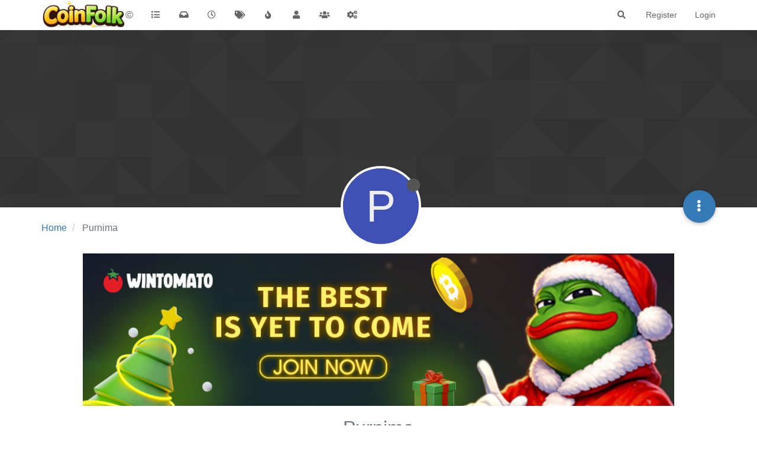

--- FILE ---
content_type: text/html; charset=utf-8
request_url: https://coinfolk.net/user/purnima
body_size: 8122
content:
<!DOCTYPE html>
<html lang="en-US" data-dir="ltr" style="direction: ltr;"  >
<head>
	<title>Coin Folk</title>
	<meta name="viewport" content="width&#x3D;device-width, initial-scale&#x3D;1.0" />
	<meta name="content-type" content="text/html; charset=UTF-8" />
	<meta name="apple-mobile-web-app-capable" content="yes" />
	<meta name="mobile-web-app-capable" content="yes" />
	<meta property="og:site_name" content="©" />
	<meta name="msapplication-badge" content="frequency=30; polling-uri=https://coinfolk.net/sitemap.xml" />
	<meta name="theme-color" content="#ffffff" />
	<meta name="keywords" content="bitcoin,dice,provablyfair,cryptocurrency" />
	<meta name="msapplication-square150x150logo" content="/assets/uploads/system/site-logo-new1.png" />
	<meta name="title" content="Purnima" />
	<meta name="description" />
	<meta property="og:title" content="Purnima" />
	<meta property="og:description" />
	<meta property="og:image" content="https://coinfolk.net/assets/uploads/system/og-image.png" />
	<meta property="og:image:url" content="https://coinfolk.net/assets/uploads/system/og-image.png" />
	<meta property="og:image:width" content="116" />
	<meta property="og:image:height" content="116" />
	<meta property="og:url" content="https://coinfolk.net/user/purnima" />
	
	<link rel="stylesheet" type="text/css" href="/assets/client.css?v=4kqnmbangal" />
	<link rel="icon" type="image/x-icon" href="/assets/uploads/system/favicon.ico?v&#x3D;4kqnmbangal" />
	<link rel="manifest" href="/manifest.webmanifest" crossorigin="use-credentials" />
	<link rel="search" type="application/opensearchdescription+xml" title="©" href="/osd.xml" />
	<link rel="apple-touch-icon" href="/assets/uploads/system/touchicon-orig.png" />
	<link rel="icon" sizes="36x36" href="/assets/uploads/system/touchicon-36.png" />
	<link rel="icon" sizes="48x48" href="/assets/uploads/system/touchicon-48.png" />
	<link rel="icon" sizes="72x72" href="/assets/uploads/system/touchicon-72.png" />
	<link rel="icon" sizes="96x96" href="/assets/uploads/system/touchicon-96.png" />
	<link rel="icon" sizes="144x144" href="/assets/uploads/system/touchicon-144.png" />
	<link rel="icon" sizes="192x192" href="/assets/uploads/system/touchicon-192.png" />
	<link rel="prefetch" href="/assets/src/modules/composer.js?v&#x3D;4kqnmbangal" />
	<link rel="prefetch" href="/assets/src/modules/composer/uploads.js?v&#x3D;4kqnmbangal" />
	<link rel="prefetch" href="/assets/src/modules/composer/drafts.js?v&#x3D;4kqnmbangal" />
	<link rel="prefetch" href="/assets/src/modules/composer/tags.js?v&#x3D;4kqnmbangal" />
	<link rel="prefetch" href="/assets/src/modules/composer/categoryList.js?v&#x3D;4kqnmbangal" />
	<link rel="prefetch" href="/assets/src/modules/composer/resize.js?v&#x3D;4kqnmbangal" />
	<link rel="prefetch" href="/assets/src/modules/composer/autocomplete.js?v&#x3D;4kqnmbangal" />
	<link rel="prefetch" href="/assets/templates/composer.tpl?v&#x3D;4kqnmbangal" />
	<link rel="prefetch" href="/assets/language/en-US/topic.json?v&#x3D;4kqnmbangal" />
	<link rel="prefetch" href="/assets/language/en-US/modules.json?v&#x3D;4kqnmbangal" />
	<link rel="prefetch" href="/assets/language/en-US/tags.json?v&#x3D;4kqnmbangal" />
	<link rel="prefetch stylesheet" href="/plugins/nodebb-plugin-markdown/styles/railscasts.css" />
	<link rel="prefetch" href="/assets/src/modules/highlight.js?v&#x3D;4kqnmbangal" />
	<link rel="prefetch" href="/assets/language/en-US/markdown.json?v&#x3D;4kqnmbangal" />
	<link rel="stylesheet" href="/plugins/nodebb-plugin-emoji/emoji/styles.css?v&#x3D;4kqnmbangal" />
	

	<script>
		var config = JSON.parse('{"relative_path":"","upload_url":"/assets/uploads","assetBaseUrl":"/assets","siteTitle":"\xA9","browserTitle":"Coin Folk","titleLayout":"Coin Folk","showSiteTitle":true,"maintenanceMode":false,"minimumTitleLength":3,"maximumTitleLength":255,"minimumPostLength":8,"maximumPostLength":50000,"minimumTagsPerTopic":0,"maximumTagsPerTopic":5,"minimumTagLength":3,"maximumTagLength":15,"undoTimeout":10000,"useOutgoingLinksPage":false,"allowGuestHandles":false,"allowTopicsThumbnail":false,"usePagination":false,"disableChat":false,"disableChatMessageEditing":false,"maximumChatMessageLength":1000,"socketioTransports":["polling","websocket"],"socketioOrigins":"https://coinfolk.net:*","websocketAddress":"","maxReconnectionAttempts":5,"reconnectionDelay":1500,"topicsPerPage":20,"postsPerPage":20,"maximumFileSize":2048,"theme:id":"nodebb-theme-persona","theme:src":"","defaultLang":"en-US","userLang":"en-US","loggedIn":false,"uid":-1,"cache-buster":"v=4kqnmbangal","topicPostSort":"most_votes","categoryTopicSort":"newest_to_oldest","csrf_token":false,"searchEnabled":true,"searchDefaultInQuick":"titles","bootswatchSkin":"","enablePostHistory":true,"timeagoCutoff":30,"timeagoCodes":["af","am","ar","az-short","az","be","bg","bs","ca","cs","cy","da","de-short","de","dv","el","en-short","en","es-short","es","et","eu","fa-short","fa","fi","fr-short","fr","gl","he","hr","hu","hy","id","is","it-short","it","ja","jv","ko","ky","lt","lv","mk","nl","no","pl","pt-br-short","pt-br","pt-short","pt","ro","rs","ru","rw","si","sk","sl","sq","sr","sv","th","tr-short","tr","uk","ur","uz","vi","zh-CN","zh-TW"],"cookies":{"enabled":false,"message":"[[global:cookies.message]]","dismiss":"[[global:cookies.accept]]","link":"[[global:cookies.learn_more]]","link_url":"https:&#x2F;&#x2F;www.cookiesandyou.com"},"thumbs":{"size":512},"iconBackgrounds":["#f44336","#e91e63","#9c27b0","#673ab7","#3f51b5","#2196f3","#009688","#1b5e20","#33691e","#827717","#e65100","#ff5722","#795548","#607d8b"],"emailPrompt":1,"useragent":{"isYaBrowser":false,"isAuthoritative":true,"isMobile":false,"isMobileNative":false,"isTablet":false,"isiPad":false,"isiPod":false,"isiPhone":false,"isiPhoneNative":false,"isAndroid":false,"isAndroidNative":false,"isBlackberry":false,"isOpera":false,"isIE":false,"isEdge":false,"isIECompatibilityMode":false,"isSafari":false,"isFirefox":false,"isWebkit":false,"isChrome":true,"isKonqueror":false,"isOmniWeb":false,"isSeaMonkey":false,"isFlock":false,"isAmaya":false,"isPhantomJS":false,"isEpiphany":false,"isDesktop":true,"isWindows":false,"isLinux":false,"isLinux64":false,"isMac":true,"isChromeOS":false,"isBada":false,"isSamsung":false,"isRaspberry":false,"isBot":false,"isCurl":false,"isAndroidTablet":false,"isWinJs":false,"isKindleFire":false,"isSilk":false,"isCaptive":false,"isSmartTV":false,"isUC":false,"isFacebook":false,"isAlamoFire":false,"isElectron":false,"silkAccelerated":false,"browser":"Chrome","version":"131.0.0.0","os":"OS X","platform":"Apple Mac","geoIp":{},"source":"Mozilla/5.0 (Macintosh; Intel Mac OS X 10_15_7) AppleWebKit/537.36 (KHTML, like Gecko) Chrome/131.0.0.0 Safari/537.36; ClaudeBot/1.0; +claudebot@anthropic.com)","isWechat":false},"acpLang":"en-US","topicSearchEnabled":false,"composer-default":{},"markdown":{"highlight":1,"highlightLinesLanguageList":[""],"theme":"railscasts.css"},"emojiCustomFirst":false,"spam-be-gone":{},"hideSubCategories":false,"hideCategoryLastPost":false,"enableQuickReply":false}');
		var app = {
			user: JSON.parse('{"uid":0,"username":"Guest","displayname":"Guest","userslug":"","fullname":"Guest","email":"","icon:text":"?","icon:bgColor":"#aaa","groupTitle":"","groupTitleArray":[],"status":"offline","reputation":0,"email:confirmed":false,"unreadData":{"":{},"new":{},"watched":{},"unreplied":{}},"isAdmin":false,"isGlobalMod":false,"isMod":false,"privileges":{"chat":false,"upload:post:image":false,"upload:post:file":false,"signature":false,"invite":false,"group:create":false,"search:content":false,"search:users":false,"search:tags":false,"view:users":true,"view:tags":true,"view:groups":true,"local:login":false,"ban":false,"view:users:info":false},"timeagoCode":"en","offline":true,"isEmailConfirmSent":false}')
		};
	</script>

	
	
</head>

<body class="page-user page-user-purnima page-status-200 user-guest skin-noskin">
	<nav id="menu" class="slideout-menu hidden">
		<div class="menu-profile">
	
</div>

<section class="menu-section" data-section="navigation">
	<h3 class="menu-section-title">Navigation</h3>
	<ul class="menu-section-list"></ul>
</section>


	</nav>
	<nav id="chats-menu" class="slideout-menu hidden">
		
	</nav>

	<main id="panel" class="slideout-panel">
		<nav class="navbar navbar-default navbar-fixed-top header" id="header-menu" component="navbar">
			<div class="container">
							<div class="navbar-header">
				<button type="button" class="navbar-toggle pull-left" id="mobile-menu">
					<span component="notifications/icon" class="notification-icon fa fa-fw fa-bell-o unread-count" data-content="0"></span>
					<i class="fa fa-lg fa-fw fa-bars"></i>
				</button>
				<button type="button" class="navbar-toggle hidden" id="mobile-chats">
					<span component="chat/icon" class="notification-icon fa fa-fw fa-comments unread-count" data-content="0"></span>
					<i class="fa fa-lg fa-comment-o"></i>
				</button>

				
				<a href="https://coinfolk.net/">
					<img alt="Coin Folk Net" class=" forum-logo" src="/assets/uploads/system/site-logo-new1.png?v=4kqnmbangal" />
				</a>
				
				
				<a href="https://coinfolk.net/">
					<h1 class="navbar-brand forum-title">©</h1>
				</a>
				

				<div component="navbar/title" class="visible-xs hidden">
					<span></span>
				</div>
			</div>

			<div id="nav-dropdown" class="hidden-xs">
				
				
				<ul id="logged-out-menu" class="nav navbar-nav navbar-right">
					
					<li>
						<a href="/register">
							<i class="fa fa-pencil fa-fw hidden-sm hidden-md hidden-lg"></i>
							<span>Register</span>
						</a>
					</li>
					
					<li>
						<a href="/login">
							<i class="fa fa-sign-in fa-fw hidden-sm hidden-md hidden-lg"></i>
							<span>Login</span>
						</a>
					</li>
				</ul>
				
				
				<ul class="nav navbar-nav navbar-right">
					<li>
						<form id="search-form" class="navbar-form navbar-right hidden-xs" role="search" method="GET">
							<button id="search-button" type="button" class="btn btn-link"><i class="fa fa-search fa-fw" title="Search"></i></button>
							<div class="hidden" id="search-fields">
								<div class="form-group">
									<input autocomplete="off" type="text" class="form-control" placeholder="Search" name="query" value="">
									<a href="#"><i class="fa fa-gears fa-fw advanced-search-link"></i></a>
								</div>
								<button type="submit" class="btn btn-default hide">Search</button>
							</div>
						</form>
						<div id="quick-search-container" class="quick-search-container hidden">
							<div class="checkbox filter-category">
								<label>
									<input type="checkbox" checked><span class="name"></span>
								</label>
							</div>
							<div class="text-center loading-indicator"><i class="fa fa-spinner fa-spin"></i></div>
							<div class="quick-search-results-container"></div>
						</div>
					</li>
					<li class="visible-xs" id="search-menu">
						<a href="/search">
							<i class="fa fa-search fa-fw"></i> Search
						</a>
					</li>
				</ul>
				

				<ul class="nav navbar-nav navbar-right hidden-xs">
					<li>
						<a href="#" id="reconnect" class="hide" title="Looks like your connection to © was lost, please wait while we try to reconnect.">
							<i class="fa fa-check"></i>
						</a>
					</li>
				</ul>

				<ul id="main-nav" class="nav navbar-nav">
					
					
					<li class="">
						<a title="Categories" class="navigation-link "
						 href="&#x2F;categories" >
							
							<i class="fa fa-fw fa-list" data-content=""></i>
							
							
							<span class="visible-xs-inline">Categories</span>
							
							
						</a>
						
					</li>
					
					
					
					<li class="">
						<a title="Unread" class="navigation-link "
						 href="&#x2F;unread" id="unread-count">
							
							<i class="fa fa-fw fa-inbox" data-content="0"></i>
							
							
							<span class="visible-xs-inline">Unread</span>
							
							
						</a>
						
					</li>
					
					
					
					<li class="">
						<a title="Recent" class="navigation-link "
						 href="&#x2F;recent" >
							
							<i class="fa fa-fw fa-clock-o" data-content=""></i>
							
							
							<span class="visible-xs-inline">Recent</span>
							
							
						</a>
						
					</li>
					
					
					
					<li class="">
						<a title="Tags" class="navigation-link "
						 href="&#x2F;tags" >
							
							<i class="fa fa-fw fa-tags" data-content=""></i>
							
							
							<span class="visible-xs-inline">Tags</span>
							
							
						</a>
						
					</li>
					
					
					
					<li class="">
						<a title="Popular" class="navigation-link "
						 href="&#x2F;popular" >
							
							<i class="fa fa-fw fa-fire" data-content=""></i>
							
							
							<span class="visible-xs-inline">Popular</span>
							
							
						</a>
						
					</li>
					
					
					
					<li class="">
						<a title="Users" class="navigation-link "
						 href="&#x2F;users" >
							
							<i class="fa fa-fw fa-user" data-content=""></i>
							
							
							<span class="visible-xs-inline">Users</span>
							
							
						</a>
						
					</li>
					
					
					
					<li class="">
						<a title="Groups" class="navigation-link "
						 href="&#x2F;groups" >
							
							<i class="fa fa-fw fa-group" data-content=""></i>
							
							
							<span class="visible-xs-inline">Groups</span>
							
							
						</a>
						
					</li>
					
					
					
					<li class="">
						<a title="Admin" class="navigation-link "
						 href="&#x2F;admin" >
							
							<i class="fa fa-fw fa-cogs" data-content=""></i>
							
							
							<span class="visible-xs-inline">Admin</span>
							
							
						</a>
						
					</li>
					
					
				</ul>

				
			</div>

			</div>
		</nav>
		<div class="container" id="content">
		<noscript>
    <div class="alert alert-danger">
        <p>
            Your browser does not seem to support JavaScript. As a result, your viewing experience will be diminished, and you have been placed in <strong>read-only mode</strong>.
        </p>
        <p>
            Please download a browser that supports JavaScript, or enable it if it's disabled (i.e. NoScript).
        </p>
    </div>
</noscript>
		
<div class="account">
	
<ol class="breadcrumb" itemscope="itemscope" itemprop="breadcrumb" itemtype="http://schema.org/BreadcrumbList">
	
	<li itemscope="itemscope" itemprop="itemListElement" itemtype="http://schema.org/ListItem" >
		<meta itemprop="position" content="0" />
		<a href="/" itemprop="item">
			<span itemprop="name">
				Home
				
			</span>
		</a>
	</li>
	
	<li component="breadcrumb/current" itemscope="itemscope" itemprop="itemListElement" itemtype="http://schema.org/ListItem" class="active">
		<meta itemprop="position" content="1" />
		
			<span itemprop="name">
				Purnima
				
				
				
				
			</span>
		
	</li>
	
</ol>



<div data-widget-area="header">
	
	<a href="https://wintomato.com/en/registration?refcode=1004&campaign=156/EzjdjjAk" target="_blank">
  <img 
    src="https://res.cloudinary.com/wintomato-llc/image/upload/v1766765772/contest/newyearcontestbanner.jpg"
    alt="WinTomato Contest"
    style="max-width:1000px; width:100%; height:auto; display:block; margin:0 auto;"
  >
</a>
	
</div>

<div class="cover" component="account/cover" style="background-image: url(/assets/images/cover-default.png); background-position: 50% 50%;">
	<div class="avatar-wrapper" data-uid="170">
		
		<div class="avatar avatar-xl avatar-rounded" style="background-color: #3f51b5;" title="Purnima">P</div>
		
		<i component="user/status" class="fa fa-circle status offline" title="Offline"></i>

		
	</div>

	<div class="container">
		<div class="btn-group account-fab bottom-sheet">
	<button type="button" class="fab dropdown-toggle" data-toggle="dropdown" aria-haspopup="true" aria-expanded="false">
		<i class="fa fa-ellipsis-v"></i>
	</button>
	<ul class="dropdown-menu dropdown-menu-right">
		
		<li>
			<a href="/user/purnima" class="inline-block" id="profile">Profile</a>
		</li>
		

		
		
		
		

		<li role="separator" class="divider"></li>
		<li><a href="/user/purnima/following">Following <span class="badge badge-default pull-right formatted-number" title="0">0</span></a></li>
		<li><a href="/user/purnima/followers">Followers <span class="badge badge-default pull-right formatted-number" title="0">0</span></a></li>
		
		<li role="separator" class="divider"></li>
		<li><a href="/user/purnima/topics">Topics <span class="badge badge-default pull-right formatted-number" title="0">0</span></a></li>
		<li><a href="/user/purnima/posts">Posts <span class="badge badge-default pull-right formatted-number" title="2">2</span></a></li>
		
		<li><a href="/user/purnima/best">Best <span class="badge badge-default pull-right formatted-number" title="0">0</span></a></li>
		
		<li><a href="/user/purnima/groups">Groups <span class="badge badge-default pull-right formatted-number" title="0">0</span></a></li>

		

		
	</ul>
</div>


		
		
		
	</div>
</div>


	<div class="profile row">
		<h1 class="fullname">Purnima</h1>
		<h2 class="username">@Purnima</h2>
		

		

		

		<div class="account-stats">
			
			<div class="stat">
				<div class="human-readable-number" title="0">0</div>
				<span class="stat-label">Reputation</span>
			</div>
			

			<div class="stat">
				<div class="human-readable-number" title="1">1</div>
				<span class="stat-label">Profile views</span>
			</div>

			<div class="stat">
				<div><a class="human-readable-number" title="2" href="/user/purnima/posts">2</a></div>
				<span class="stat-label">Posts</span>
			</div>

			<div class="stat">
				<div><a class="human-readable-number" title="0" href="/user/purnima/followers">0</a></div>
				<span class="stat-label">Followers</span>
			</div>

			<div class="stat">
				<div><a class="human-readable-number" title="0" href="/user/purnima/following">0</a></div>
				<span class="stat-label">Following</span>
			</div>
		</div>

		<div class="text-center profile-meta">
			<span>Joined</span>
			<strong class="timeago" title="2020-06-10T12:17:33.230Z"></strong>

			<span>Last Online</span>
			<strong class="timeago" title="2020-08-05T14:02:18.159Z"></strong><br />

			

			

			

			
		</div>
	</div>


	<hr />

	<div class="row">
		<div class="col-xs-12 account-block hidden">
			<div class="account-picture-block text-center">
				<span>
					<span class="account-username"> Purnima</span>
				</span>

				
				<a component="account/unfollow" href="#" class="btn btn-default hide">Unfollow</a>
				<a component="account/follow" href="#" class="btn btn-primary">Follow</a>
				
			</div>
		</div>
	</div>

	

	

	<div class="row">
		
		
		<div class="col-lg-12 col-xs-12">
			<h1>Latest posts made by Purnima</h1>
			<div class="col-xs-12">
				<ul component="posts" class="posts-list">
				
				<li component="post" class="posts-list-item row" data-pid="693" data-uid="170">
    <div class="col-lg-11 col-sm-10 col-xs-9 post-body">
        <a class="topic-title" href="/post/693">
            RE: Casinoroyalebet weekly forum contest
        </a>

        <div component="post/content" class="content">
            <p dir="auto">Very nice <img src="https://coinfolk.net/plugins/nodebb-plugin-emoji/emoji/android/1f44d.png?v=4kqnmbangal" class="not-responsive emoji emoji-android emoji--+1" title=":+1:" alt="👍" /></p>

        </div>

        <small class="topic-category"><a href="/category/42/giveaways">posted in Giveaways</a></small>

        <div class="post-info">
            <a href="/user/purnima"><span class="avatar user-img not-responsive avatar-md avatar-rounded" alt="Purnima" title="Purnima" data-uid="170" loading="lazy" component="avatar/icon" style="background-color: #3f51b5;">P</span></a>

            <div class="post-author">
                <a href="/user/purnima">Purnima</a><br />
                <span class="timeago" title="2020-07-01T15:25:54.178Z"></span>
            </div>
        </div>
    </div>
</li>
				
				<li component="post" class="posts-list-item row" data-pid="409" data-uid="170">
    <div class="col-lg-11 col-sm-10 col-xs-9 post-body">
        <a class="topic-title" href="/post/409">
            RE: Casinoroyalebet weekly forum contest ( prize pool 20000 Doge )
        </a>

        <div component="post/content" class="content">
            <p dir="auto">Nice contest</p>

        </div>

        <small class="topic-category"><a href="/category/42/giveaways">posted in Giveaways</a></small>

        <div class="post-info">
            <a href="/user/purnima"><span class="avatar user-img not-responsive avatar-md avatar-rounded" alt="Purnima" title="Purnima" data-uid="170" loading="lazy" component="avatar/icon" style="background-color: #3f51b5;">P</span></a>

            <div class="post-author">
                <a href="/user/purnima">Purnima</a><br />
                <span class="timeago" title="2020-06-10T12:18:18.512Z"></span>
            </div>
        </div>
    </div>
</li>
				
				</ul>
			</div>
		</div>
		
	</div>

	<div id="user-action-alert" class="alert alert-success hide"></div>
</div>
<script id="ajaxify-data" type="application/json">{"uid":170,"username":"Purnima","userslug":"purnima","email":"","email:confirmed":false,"joindate":1591791453230,"lastonline":1596636138159,"picture":null,"icon:bgColor":"#3f51b5","fullname":"","location":"","birthday":"","website":"","aboutme":"","signature":"","uploadedpicture":null,"profileviews":1,"reputation":0,"postcount":2,"topiccount":0,"lastposttime":1593617154178,"banned":false,"banned:expire":0,"status":"offline","flags":null,"followerCount":0,"followingCount":0,"cover:url":"/assets/images/cover-default.png","cover:position":"50% 50%","groupTitle":null,"displayname":"Purnima","groupTitleArray":[],"icon:text":"P","joindateISO":"2020-06-10T12:17:33.230Z","lastonlineISO":"2020-08-05T14:02:18.159Z","banned_until":0,"banned_until_readable":"Not Banned","aboutmeParsed":"","age":0,"emailClass":"hide","moderationNote":"","isBlocked":false,"yourid":-1,"theirid":170,"isTargetAdmin":false,"isAdmin":false,"isGlobalModerator":false,"isModerator":false,"isAdminOrGlobalModerator":false,"isAdminOrGlobalModeratorOrModerator":false,"isSelfOrAdminOrGlobalModerator":false,"canEdit":false,"canBan":false,"canFlag":true,"canChangePassword":false,"isSelf":false,"isFollowing":false,"hasPrivateChat":0,"showHidden":false,"groups":[],"disableSignatures":false,"reputation:disabled":false,"downvote:disabled":false,"profile_links":[],"sso":[],"websiteLink":"http://","websiteName":"","username:disableEdit":0,"email:disableEdit":0,"blocksCount":0,"counts":{"posts":2,"best":0,"topics":0,"groups":0,"following":0,"followers":0},"posts":[{"pid":693,"tid":221,"content":"<p dir=\"auto\">Very nice <img src=\"https://coinfolk.net/plugins/nodebb-plugin-emoji/emoji/android/1f44d.png?v=4kqnmbangal\" class=\"not-responsive emoji emoji-android emoji--+1\" title=\":+1:\" alt=\"👍\" /><\/p>\n","uid":170,"timestamp":1593617154178,"deleted":false,"upvotes":0,"downvotes":0,"replies":1,"votes":0,"timestampISO":"2020-07-01T15:25:54.178Z","user":{"uid":170,"username":"Purnima","userslug":"purnima","picture":null,"status":"offline","displayname":"Purnima","icon:text":"P","icon:bgColor":"#3f51b5"},"topic":{"uid":56,"tid":221,"title":"Casinoroyalebet weekly forum contest","cid":42,"slug":"221/casinoroyalebet-weekly-forum-contest","deleted":0,"scheduled":false,"postcount":18,"mainPid":672,"teaserPid":699,"timestamp":1593611715158,"titleRaw":"Casinoroyalebet weekly forum contest","timestampISO":"2020-07-01T13:55:15.158Z"},"category":{"cid":42,"name":"Giveaways","icon":"fa-comments","slug":"42/giveaways","parentCid":8,"bgColor":"#7CAFC2","color":"#ffffff","backgroundImage":null,"imageClass":"cover"},"isMainPost":false},{"pid":409,"tid":158,"content":"<p dir=\"auto\">Nice contest<\/p>\n","uid":170,"timestamp":1591791498512,"deleted":false,"upvotes":0,"downvotes":0,"replies":0,"votes":0,"timestampISO":"2020-06-10T12:18:18.512Z","user":{"uid":170,"username":"Purnima","userslug":"purnima","picture":null,"status":"offline","displayname":"Purnima","icon:text":"P","icon:bgColor":"#3f51b5"},"topic":{"uid":104,"tid":158,"title":"Casinoroyalebet weekly forum contest ( prize pool 20000 Doge )","cid":42,"slug":"158/casinoroyalebet-weekly-forum-contest-prize-pool-20000-doge","deleted":0,"scheduled":false,"postcount":57,"mainPid":400,"teaserPid":484,"timestamp":1591776812050,"titleRaw":"Casinoroyalebet weekly forum contest ( prize pool 20000 Doge )","timestampISO":"2020-06-10T08:13:32.050Z"},"category":{"cid":42,"name":"Giveaways","icon":"fa-comments","slug":"42/giveaways","parentCid":8,"bgColor":"#7CAFC2","color":"#ffffff","backgroundImage":null,"imageClass":"cover"},"isMainPost":false}],"latestPosts":[{"pid":693,"tid":221,"content":"<p dir=\"auto\">Very nice <img src=\"https://coinfolk.net/plugins/nodebb-plugin-emoji/emoji/android/1f44d.png?v=4kqnmbangal\" class=\"not-responsive emoji emoji-android emoji--+1\" title=\":+1:\" alt=\"👍\" /><\/p>\n","uid":170,"timestamp":1593617154178,"deleted":false,"upvotes":0,"downvotes":0,"replies":1,"votes":0,"timestampISO":"2020-07-01T15:25:54.178Z","user":{"uid":170,"username":"Purnima","userslug":"purnima","picture":null,"status":"offline","displayname":"Purnima","icon:text":"P","icon:bgColor":"#3f51b5"},"topic":{"uid":56,"tid":221,"title":"Casinoroyalebet weekly forum contest","cid":42,"slug":"221/casinoroyalebet-weekly-forum-contest","deleted":0,"scheduled":false,"postcount":18,"mainPid":672,"teaserPid":699,"timestamp":1593611715158,"titleRaw":"Casinoroyalebet weekly forum contest","timestampISO":"2020-07-01T13:55:15.158Z"},"category":{"cid":42,"name":"Giveaways","icon":"fa-comments","slug":"42/giveaways","parentCid":8,"bgColor":"#7CAFC2","color":"#ffffff","backgroundImage":null,"imageClass":"cover"},"isMainPost":false},{"pid":409,"tid":158,"content":"<p dir=\"auto\">Nice contest<\/p>\n","uid":170,"timestamp":1591791498512,"deleted":false,"upvotes":0,"downvotes":0,"replies":0,"votes":0,"timestampISO":"2020-06-10T12:18:18.512Z","user":{"uid":170,"username":"Purnima","userslug":"purnima","picture":null,"status":"offline","displayname":"Purnima","icon:text":"P","icon:bgColor":"#3f51b5"},"topic":{"uid":104,"tid":158,"title":"Casinoroyalebet weekly forum contest ( prize pool 20000 Doge )","cid":42,"slug":"158/casinoroyalebet-weekly-forum-contest-prize-pool-20000-doge","deleted":0,"scheduled":false,"postcount":57,"mainPid":400,"teaserPid":484,"timestamp":1591776812050,"titleRaw":"Casinoroyalebet weekly forum contest ( prize pool 20000 Doge )","timestampISO":"2020-06-10T08:13:32.050Z"},"category":{"cid":42,"name":"Giveaways","icon":"fa-comments","slug":"42/giveaways","parentCid":8,"bgColor":"#7CAFC2","color":"#ffffff","backgroundImage":null,"imageClass":"cover"},"isMainPost":false}],"bestPosts":[],"breadcrumbs":[{"text":"[[global:home]]","url":"/"},{"text":"Purnima"}],"title":"Purnima","allowCoverPicture":true,"selectedGroup":[],"loggedIn":false,"relative_path":"","template":{"name":"account/profile","account/profile":true},"url":"/user/purnima","bodyClass":"page-user page-user-purnima page-status-200 user-guest","_header":{"tags":{"meta":[{"name":"viewport","content":"width&#x3D;device-width, initial-scale&#x3D;1.0"},{"name":"content-type","content":"text/html; charset=UTF-8","noEscape":true},{"name":"apple-mobile-web-app-capable","content":"yes"},{"name":"mobile-web-app-capable","content":"yes"},{"property":"og:site_name","content":"©"},{"name":"msapplication-badge","content":"frequency=30; polling-uri=https://coinfolk.net/sitemap.xml","noEscape":true},{"name":"theme-color","content":"#ffffff"},{"name":"keywords","content":"bitcoin,dice,provablyfair,cryptocurrency"},{"name":"msapplication-square150x150logo","content":"/assets/uploads/system/site-logo-new1.png","noEscape":true},{"name":"title","content":"Purnima","noEscape":true},{"name":"description","content":""},{"property":"og:title","content":"Purnima","noEscape":true},{"property":"og:description","content":""},{"property":"og:image","content":"https://coinfolk.net/assets/uploads/system/og-image.png","noEscape":true},{"property":"og:image:url","content":"https://coinfolk.net/assets/uploads/system/og-image.png","noEscape":true},{"property":"og:image:width","content":"116"},{"property":"og:image:height","content":"116"},{"content":"https://coinfolk.net/user/purnima","property":"og:url"}],"link":[{"rel":"icon","type":"image/x-icon","href":"/assets/uploads/system/favicon.ico?v&#x3D;4kqnmbangal"},{"rel":"manifest","href":"/manifest.webmanifest","crossorigin":"use-credentials"},{"rel":"search","type":"application/opensearchdescription+xml","title":"©","href":"/osd.xml"},{"rel":"apple-touch-icon","href":"/assets/uploads/system/touchicon-orig.png"},{"rel":"icon","sizes":"36x36","href":"/assets/uploads/system/touchicon-36.png"},{"rel":"icon","sizes":"48x48","href":"/assets/uploads/system/touchicon-48.png"},{"rel":"icon","sizes":"72x72","href":"/assets/uploads/system/touchicon-72.png"},{"rel":"icon","sizes":"96x96","href":"/assets/uploads/system/touchicon-96.png"},{"rel":"icon","sizes":"144x144","href":"/assets/uploads/system/touchicon-144.png"},{"rel":"icon","sizes":"192x192","href":"/assets/uploads/system/touchicon-192.png"},{"rel":"prefetch","href":"/assets/src/modules/composer.js?v&#x3D;4kqnmbangal"},{"rel":"prefetch","href":"/assets/src/modules/composer/uploads.js?v&#x3D;4kqnmbangal"},{"rel":"prefetch","href":"/assets/src/modules/composer/drafts.js?v&#x3D;4kqnmbangal"},{"rel":"prefetch","href":"/assets/src/modules/composer/tags.js?v&#x3D;4kqnmbangal"},{"rel":"prefetch","href":"/assets/src/modules/composer/categoryList.js?v&#x3D;4kqnmbangal"},{"rel":"prefetch","href":"/assets/src/modules/composer/resize.js?v&#x3D;4kqnmbangal"},{"rel":"prefetch","href":"/assets/src/modules/composer/autocomplete.js?v&#x3D;4kqnmbangal"},{"rel":"prefetch","href":"/assets/templates/composer.tpl?v&#x3D;4kqnmbangal"},{"rel":"prefetch","href":"/assets/language/en-US/topic.json?v&#x3D;4kqnmbangal"},{"rel":"prefetch","href":"/assets/language/en-US/modules.json?v&#x3D;4kqnmbangal"},{"rel":"prefetch","href":"/assets/language/en-US/tags.json?v&#x3D;4kqnmbangal"},{"rel":"prefetch stylesheet","type":"","href":"/plugins/nodebb-plugin-markdown/styles/railscasts.css"},{"rel":"prefetch","href":"/assets/src/modules/highlight.js?v&#x3D;4kqnmbangal"},{"rel":"prefetch","href":"/assets/language/en-US/markdown.json?v&#x3D;4kqnmbangal"},{"rel":"stylesheet","href":"/plugins/nodebb-plugin-emoji/emoji/styles.css?v&#x3D;4kqnmbangal"}]}},"widgets":{"header":[{"html":"<a href=\"https://wintomato.com/en/registration?refcode=1004&campaign=156/EzjdjjAk\" target=\"_blank\">\r\n  <img \r\n    src=\"https://res.cloudinary.com/wintomato-llc/image/upload/v1766765772/contest/newyearcontestbanner.jpg\"\r\n    alt=\"WinTomato Contest\"\r\n    style=\"max-width:1000px; width:100%; height:auto; display:block; margin:0 auto;\"\r\n  >\r\n<\/a>"}]}}</script>		</div><!-- /.container#content -->
	</main>
	

	<div class="hide">
	<script>
	window.addEventListener('load', function () {
		define(config.relative_path + '/assets/templates/500.js', function () {
			function compiled(helpers, context, get, iter, helper) {
				return '<div class="alert alert-danger">\n\t<strong>Internal Error.</strong>\n\t<p>Oops! Looks like something went wrong!</p>\n\t<p>' + 
					helpers.__escape(get(context && context['path'])) + '</p>\n\t' + 
					(get(context && context['error']) ? '<p>' + helpers.__escape(get(context && context['error'])) + '</p>' : '') + '\n\n\t' + 
					(get(context && context['returnLink']) ? '\n\t<p>Press back to return to the previous page</p>\n\t' : '') + '\n</div>\n';
			}

			return compiled;
		});
	});
</script>
	</div>

	<script defer src="/assets/nodebb.min.js?v=4kqnmbangal"></script>



<script>
    if (document.readyState === 'loading') {
        document.addEventListener('DOMContentLoaded', prepareFooter);
    } else {
        prepareFooter();
    }

    function prepareFooter() {
        

        $(document).ready(function () {
            app.coldLoad();
        });
    }
</script>
<script defer src="https://static.cloudflareinsights.com/beacon.min.js/vcd15cbe7772f49c399c6a5babf22c1241717689176015" integrity="sha512-ZpsOmlRQV6y907TI0dKBHq9Md29nnaEIPlkf84rnaERnq6zvWvPUqr2ft8M1aS28oN72PdrCzSjY4U6VaAw1EQ==" data-cf-beacon='{"version":"2024.11.0","token":"35e7f8eff1a74288bf3fcd4e43da653d","r":1,"server_timing":{"name":{"cfCacheStatus":true,"cfEdge":true,"cfExtPri":true,"cfL4":true,"cfOrigin":true,"cfSpeedBrain":true},"location_startswith":null}}' crossorigin="anonymous"></script>
</body>
</html>


--- FILE ---
content_type: text/plain; charset=UTF-8
request_url: https://coinfolk.net/socket.io/?EIO=4&transport=polling&t=Pl3jbo4
body_size: -196
content:
0{"sid":"852sMLd4BCFuANntAIsg","upgrades":["websocket"],"pingInterval":25000,"pingTimeout":20000}

--- FILE ---
content_type: text/plain; charset=UTF-8
request_url: https://coinfolk.net/socket.io/?EIO=4&transport=polling&t=Pl3jbz-&sid=852sMLd4BCFuANntAIsg
body_size: -306
content:
42["checkSession",0]42["setHostname","1f3e77c5836a"]

--- FILE ---
content_type: text/plain; charset=UTF-8
request_url: https://coinfolk.net/socket.io/?EIO=4&transport=polling&t=Pl3jbu-&sid=852sMLd4BCFuANntAIsg
body_size: -308
content:
40{"sid":"nFle9rRmX-nFmhAvAIsh"}